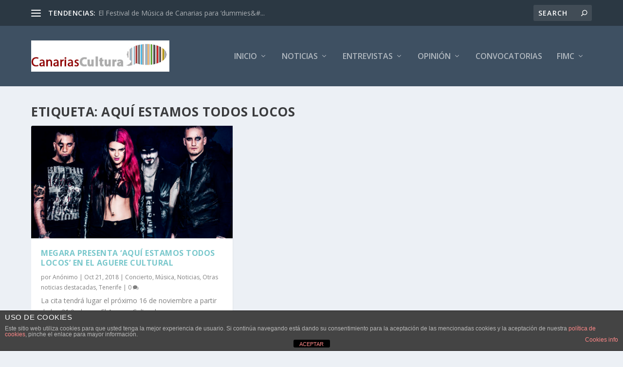

--- FILE ---
content_type: text/html; charset=UTF-8
request_url: https://canariascultura.com/tag/aqui-estamos-todos-locos/
body_size: 18858
content:
<!DOCTYPE html>
<!--[if IE 6]>
<html id="ie6" lang="es">
<![endif]-->
<!--[if IE 7]>
<html id="ie7" lang="es">
<![endif]-->
<!--[if IE 8]>
<html id="ie8" lang="es">
<![endif]-->
<!--[if !(IE 6) | !(IE 7) | !(IE 8)  ]><!-->
<html lang="es">
<!--<![endif]-->
<head>
	<meta charset="UTF-8" />
			
	<meta http-equiv="X-UA-Compatible" content="IE=edge">
	<link rel="pingback" href="https://canariascultura.com/xmlrpc.php" />

		<!--[if lt IE 9]>
	<script src="https://canariascultura.com/wp-content/themes/Extra/scripts/ext/html5.js" type="text/javascript"></script>
	<![endif]-->

	<script type="text/javascript">
		document.documentElement.className = 'js';
	</script>

	<meta name='robots' content='index, follow, max-image-preview:large, max-snippet:-1, max-video-preview:-1' />

	<!-- This site is optimized with the Yoast SEO plugin v26.6 - https://yoast.com/wordpress/plugins/seo/ -->
	<title>Aquí estamos todos locos Archives - Canarias Cultura</title>
	<link rel="canonical" href="https://canariascultura.com/tag/aqui-estamos-todos-locos/" />
	<meta property="og:locale" content="es_ES" />
	<meta property="og:type" content="article" />
	<meta property="og:title" content="Aquí estamos todos locos Archives - Canarias Cultura" />
	<meta property="og:url" content="https://canariascultura.com/tag/aqui-estamos-todos-locos/" />
	<meta property="og:site_name" content="Canarias Cultura" />
	<script type="application/ld+json" class="yoast-schema-graph">{"@context":"https://schema.org","@graph":[{"@type":"CollectionPage","@id":"https://canariascultura.com/tag/aqui-estamos-todos-locos/","url":"https://canariascultura.com/tag/aqui-estamos-todos-locos/","name":"Aquí estamos todos locos Archives - Canarias Cultura","isPartOf":{"@id":"https://canariascultura.com/#website"},"primaryImageOfPage":{"@id":"https://canariascultura.com/tag/aqui-estamos-todos-locos/#primaryimage"},"image":{"@id":"https://canariascultura.com/tag/aqui-estamos-todos-locos/#primaryimage"},"thumbnailUrl":"https://canariascultura.com/wp-content/uploads/2018/10/megara.jpg","breadcrumb":{"@id":"https://canariascultura.com/tag/aqui-estamos-todos-locos/#breadcrumb"},"inLanguage":"es"},{"@type":"ImageObject","inLanguage":"es","@id":"https://canariascultura.com/tag/aqui-estamos-todos-locos/#primaryimage","url":"https://canariascultura.com/wp-content/uploads/2018/10/megara.jpg","contentUrl":"https://canariascultura.com/wp-content/uploads/2018/10/megara.jpg","width":850,"height":474,"caption":"Megara"},{"@type":"BreadcrumbList","@id":"https://canariascultura.com/tag/aqui-estamos-todos-locos/#breadcrumb","itemListElement":[{"@type":"ListItem","position":1,"name":"Portada","item":"https://canariascultura.com/"},{"@type":"ListItem","position":2,"name":"Aquí estamos todos locos"}]},{"@type":"WebSite","@id":"https://canariascultura.com/#website","url":"https://canariascultura.com/","name":"Canarias Cultura","description":"El canal de Cultura y Ocio de Canarias","potentialAction":[{"@type":"SearchAction","target":{"@type":"EntryPoint","urlTemplate":"https://canariascultura.com/?s={search_term_string}"},"query-input":{"@type":"PropertyValueSpecification","valueRequired":true,"valueName":"search_term_string"}}],"inLanguage":"es"}]}</script>
	<!-- / Yoast SEO plugin. -->


<link rel='dns-prefetch' href='//fonts.googleapis.com' />
<link rel="alternate" type="application/rss+xml" title="Canarias Cultura &raquo; Feed" href="https://canariascultura.com/feed/" />
<link rel="alternate" type="application/rss+xml" title="Canarias Cultura &raquo; Feed de los comentarios" href="https://canariascultura.com/comments/feed/" />
<link rel="alternate" type="application/rss+xml" title="Canarias Cultura &raquo; Etiqueta Aquí estamos todos locos del feed" href="https://canariascultura.com/tag/aqui-estamos-todos-locos/feed/" />
<meta content="Extra v.4.27.0" name="generator"/><style id='wp-img-auto-sizes-contain-inline-css' type='text/css'>
img:is([sizes=auto i],[sizes^="auto," i]){contain-intrinsic-size:3000px 1500px}
/*# sourceURL=wp-img-auto-sizes-contain-inline-css */
</style>
<style id='wp-emoji-styles-inline-css' type='text/css'>

	img.wp-smiley, img.emoji {
		display: inline !important;
		border: none !important;
		box-shadow: none !important;
		height: 1em !important;
		width: 1em !important;
		margin: 0 0.07em !important;
		vertical-align: -0.1em !important;
		background: none !important;
		padding: 0 !important;
	}
/*# sourceURL=wp-emoji-styles-inline-css */
</style>
<style id='wp-block-library-inline-css' type='text/css'>
:root{--wp-block-synced-color:#7a00df;--wp-block-synced-color--rgb:122,0,223;--wp-bound-block-color:var(--wp-block-synced-color);--wp-editor-canvas-background:#ddd;--wp-admin-theme-color:#007cba;--wp-admin-theme-color--rgb:0,124,186;--wp-admin-theme-color-darker-10:#006ba1;--wp-admin-theme-color-darker-10--rgb:0,107,160.5;--wp-admin-theme-color-darker-20:#005a87;--wp-admin-theme-color-darker-20--rgb:0,90,135;--wp-admin-border-width-focus:2px}@media (min-resolution:192dpi){:root{--wp-admin-border-width-focus:1.5px}}.wp-element-button{cursor:pointer}:root .has-very-light-gray-background-color{background-color:#eee}:root .has-very-dark-gray-background-color{background-color:#313131}:root .has-very-light-gray-color{color:#eee}:root .has-very-dark-gray-color{color:#313131}:root .has-vivid-green-cyan-to-vivid-cyan-blue-gradient-background{background:linear-gradient(135deg,#00d084,#0693e3)}:root .has-purple-crush-gradient-background{background:linear-gradient(135deg,#34e2e4,#4721fb 50%,#ab1dfe)}:root .has-hazy-dawn-gradient-background{background:linear-gradient(135deg,#faaca8,#dad0ec)}:root .has-subdued-olive-gradient-background{background:linear-gradient(135deg,#fafae1,#67a671)}:root .has-atomic-cream-gradient-background{background:linear-gradient(135deg,#fdd79a,#004a59)}:root .has-nightshade-gradient-background{background:linear-gradient(135deg,#330968,#31cdcf)}:root .has-midnight-gradient-background{background:linear-gradient(135deg,#020381,#2874fc)}:root{--wp--preset--font-size--normal:16px;--wp--preset--font-size--huge:42px}.has-regular-font-size{font-size:1em}.has-larger-font-size{font-size:2.625em}.has-normal-font-size{font-size:var(--wp--preset--font-size--normal)}.has-huge-font-size{font-size:var(--wp--preset--font-size--huge)}.has-text-align-center{text-align:center}.has-text-align-left{text-align:left}.has-text-align-right{text-align:right}.has-fit-text{white-space:nowrap!important}#end-resizable-editor-section{display:none}.aligncenter{clear:both}.items-justified-left{justify-content:flex-start}.items-justified-center{justify-content:center}.items-justified-right{justify-content:flex-end}.items-justified-space-between{justify-content:space-between}.screen-reader-text{border:0;clip-path:inset(50%);height:1px;margin:-1px;overflow:hidden;padding:0;position:absolute;width:1px;word-wrap:normal!important}.screen-reader-text:focus{background-color:#ddd;clip-path:none;color:#444;display:block;font-size:1em;height:auto;left:5px;line-height:normal;padding:15px 23px 14px;text-decoration:none;top:5px;width:auto;z-index:100000}html :where(.has-border-color){border-style:solid}html :where([style*=border-top-color]){border-top-style:solid}html :where([style*=border-right-color]){border-right-style:solid}html :where([style*=border-bottom-color]){border-bottom-style:solid}html :where([style*=border-left-color]){border-left-style:solid}html :where([style*=border-width]){border-style:solid}html :where([style*=border-top-width]){border-top-style:solid}html :where([style*=border-right-width]){border-right-style:solid}html :where([style*=border-bottom-width]){border-bottom-style:solid}html :where([style*=border-left-width]){border-left-style:solid}html :where(img[class*=wp-image-]){height:auto;max-width:100%}:where(figure){margin:0 0 1em}html :where(.is-position-sticky){--wp-admin--admin-bar--position-offset:var(--wp-admin--admin-bar--height,0px)}@media screen and (max-width:600px){html :where(.is-position-sticky){--wp-admin--admin-bar--position-offset:0px}}

/*# sourceURL=wp-block-library-inline-css */
</style><style id='global-styles-inline-css' type='text/css'>
:root{--wp--preset--aspect-ratio--square: 1;--wp--preset--aspect-ratio--4-3: 4/3;--wp--preset--aspect-ratio--3-4: 3/4;--wp--preset--aspect-ratio--3-2: 3/2;--wp--preset--aspect-ratio--2-3: 2/3;--wp--preset--aspect-ratio--16-9: 16/9;--wp--preset--aspect-ratio--9-16: 9/16;--wp--preset--color--black: #000000;--wp--preset--color--cyan-bluish-gray: #abb8c3;--wp--preset--color--white: #ffffff;--wp--preset--color--pale-pink: #f78da7;--wp--preset--color--vivid-red: #cf2e2e;--wp--preset--color--luminous-vivid-orange: #ff6900;--wp--preset--color--luminous-vivid-amber: #fcb900;--wp--preset--color--light-green-cyan: #7bdcb5;--wp--preset--color--vivid-green-cyan: #00d084;--wp--preset--color--pale-cyan-blue: #8ed1fc;--wp--preset--color--vivid-cyan-blue: #0693e3;--wp--preset--color--vivid-purple: #9b51e0;--wp--preset--gradient--vivid-cyan-blue-to-vivid-purple: linear-gradient(135deg,rgb(6,147,227) 0%,rgb(155,81,224) 100%);--wp--preset--gradient--light-green-cyan-to-vivid-green-cyan: linear-gradient(135deg,rgb(122,220,180) 0%,rgb(0,208,130) 100%);--wp--preset--gradient--luminous-vivid-amber-to-luminous-vivid-orange: linear-gradient(135deg,rgb(252,185,0) 0%,rgb(255,105,0) 100%);--wp--preset--gradient--luminous-vivid-orange-to-vivid-red: linear-gradient(135deg,rgb(255,105,0) 0%,rgb(207,46,46) 100%);--wp--preset--gradient--very-light-gray-to-cyan-bluish-gray: linear-gradient(135deg,rgb(238,238,238) 0%,rgb(169,184,195) 100%);--wp--preset--gradient--cool-to-warm-spectrum: linear-gradient(135deg,rgb(74,234,220) 0%,rgb(151,120,209) 20%,rgb(207,42,186) 40%,rgb(238,44,130) 60%,rgb(251,105,98) 80%,rgb(254,248,76) 100%);--wp--preset--gradient--blush-light-purple: linear-gradient(135deg,rgb(255,206,236) 0%,rgb(152,150,240) 100%);--wp--preset--gradient--blush-bordeaux: linear-gradient(135deg,rgb(254,205,165) 0%,rgb(254,45,45) 50%,rgb(107,0,62) 100%);--wp--preset--gradient--luminous-dusk: linear-gradient(135deg,rgb(255,203,112) 0%,rgb(199,81,192) 50%,rgb(65,88,208) 100%);--wp--preset--gradient--pale-ocean: linear-gradient(135deg,rgb(255,245,203) 0%,rgb(182,227,212) 50%,rgb(51,167,181) 100%);--wp--preset--gradient--electric-grass: linear-gradient(135deg,rgb(202,248,128) 0%,rgb(113,206,126) 100%);--wp--preset--gradient--midnight: linear-gradient(135deg,rgb(2,3,129) 0%,rgb(40,116,252) 100%);--wp--preset--font-size--small: 13px;--wp--preset--font-size--medium: 20px;--wp--preset--font-size--large: 36px;--wp--preset--font-size--x-large: 42px;--wp--preset--spacing--20: 0.44rem;--wp--preset--spacing--30: 0.67rem;--wp--preset--spacing--40: 1rem;--wp--preset--spacing--50: 1.5rem;--wp--preset--spacing--60: 2.25rem;--wp--preset--spacing--70: 3.38rem;--wp--preset--spacing--80: 5.06rem;--wp--preset--shadow--natural: 6px 6px 9px rgba(0, 0, 0, 0.2);--wp--preset--shadow--deep: 12px 12px 50px rgba(0, 0, 0, 0.4);--wp--preset--shadow--sharp: 6px 6px 0px rgba(0, 0, 0, 0.2);--wp--preset--shadow--outlined: 6px 6px 0px -3px rgb(255, 255, 255), 6px 6px rgb(0, 0, 0);--wp--preset--shadow--crisp: 6px 6px 0px rgb(0, 0, 0);}:root { --wp--style--global--content-size: 856px;--wp--style--global--wide-size: 1280px; }:where(body) { margin: 0; }.wp-site-blocks > .alignleft { float: left; margin-right: 2em; }.wp-site-blocks > .alignright { float: right; margin-left: 2em; }.wp-site-blocks > .aligncenter { justify-content: center; margin-left: auto; margin-right: auto; }:where(.is-layout-flex){gap: 0.5em;}:where(.is-layout-grid){gap: 0.5em;}.is-layout-flow > .alignleft{float: left;margin-inline-start: 0;margin-inline-end: 2em;}.is-layout-flow > .alignright{float: right;margin-inline-start: 2em;margin-inline-end: 0;}.is-layout-flow > .aligncenter{margin-left: auto !important;margin-right: auto !important;}.is-layout-constrained > .alignleft{float: left;margin-inline-start: 0;margin-inline-end: 2em;}.is-layout-constrained > .alignright{float: right;margin-inline-start: 2em;margin-inline-end: 0;}.is-layout-constrained > .aligncenter{margin-left: auto !important;margin-right: auto !important;}.is-layout-constrained > :where(:not(.alignleft):not(.alignright):not(.alignfull)){max-width: var(--wp--style--global--content-size);margin-left: auto !important;margin-right: auto !important;}.is-layout-constrained > .alignwide{max-width: var(--wp--style--global--wide-size);}body .is-layout-flex{display: flex;}.is-layout-flex{flex-wrap: wrap;align-items: center;}.is-layout-flex > :is(*, div){margin: 0;}body .is-layout-grid{display: grid;}.is-layout-grid > :is(*, div){margin: 0;}body{padding-top: 0px;padding-right: 0px;padding-bottom: 0px;padding-left: 0px;}:root :where(.wp-element-button, .wp-block-button__link){background-color: #32373c;border-width: 0;color: #fff;font-family: inherit;font-size: inherit;font-style: inherit;font-weight: inherit;letter-spacing: inherit;line-height: inherit;padding-top: calc(0.667em + 2px);padding-right: calc(1.333em + 2px);padding-bottom: calc(0.667em + 2px);padding-left: calc(1.333em + 2px);text-decoration: none;text-transform: inherit;}.has-black-color{color: var(--wp--preset--color--black) !important;}.has-cyan-bluish-gray-color{color: var(--wp--preset--color--cyan-bluish-gray) !important;}.has-white-color{color: var(--wp--preset--color--white) !important;}.has-pale-pink-color{color: var(--wp--preset--color--pale-pink) !important;}.has-vivid-red-color{color: var(--wp--preset--color--vivid-red) !important;}.has-luminous-vivid-orange-color{color: var(--wp--preset--color--luminous-vivid-orange) !important;}.has-luminous-vivid-amber-color{color: var(--wp--preset--color--luminous-vivid-amber) !important;}.has-light-green-cyan-color{color: var(--wp--preset--color--light-green-cyan) !important;}.has-vivid-green-cyan-color{color: var(--wp--preset--color--vivid-green-cyan) !important;}.has-pale-cyan-blue-color{color: var(--wp--preset--color--pale-cyan-blue) !important;}.has-vivid-cyan-blue-color{color: var(--wp--preset--color--vivid-cyan-blue) !important;}.has-vivid-purple-color{color: var(--wp--preset--color--vivid-purple) !important;}.has-black-background-color{background-color: var(--wp--preset--color--black) !important;}.has-cyan-bluish-gray-background-color{background-color: var(--wp--preset--color--cyan-bluish-gray) !important;}.has-white-background-color{background-color: var(--wp--preset--color--white) !important;}.has-pale-pink-background-color{background-color: var(--wp--preset--color--pale-pink) !important;}.has-vivid-red-background-color{background-color: var(--wp--preset--color--vivid-red) !important;}.has-luminous-vivid-orange-background-color{background-color: var(--wp--preset--color--luminous-vivid-orange) !important;}.has-luminous-vivid-amber-background-color{background-color: var(--wp--preset--color--luminous-vivid-amber) !important;}.has-light-green-cyan-background-color{background-color: var(--wp--preset--color--light-green-cyan) !important;}.has-vivid-green-cyan-background-color{background-color: var(--wp--preset--color--vivid-green-cyan) !important;}.has-pale-cyan-blue-background-color{background-color: var(--wp--preset--color--pale-cyan-blue) !important;}.has-vivid-cyan-blue-background-color{background-color: var(--wp--preset--color--vivid-cyan-blue) !important;}.has-vivid-purple-background-color{background-color: var(--wp--preset--color--vivid-purple) !important;}.has-black-border-color{border-color: var(--wp--preset--color--black) !important;}.has-cyan-bluish-gray-border-color{border-color: var(--wp--preset--color--cyan-bluish-gray) !important;}.has-white-border-color{border-color: var(--wp--preset--color--white) !important;}.has-pale-pink-border-color{border-color: var(--wp--preset--color--pale-pink) !important;}.has-vivid-red-border-color{border-color: var(--wp--preset--color--vivid-red) !important;}.has-luminous-vivid-orange-border-color{border-color: var(--wp--preset--color--luminous-vivid-orange) !important;}.has-luminous-vivid-amber-border-color{border-color: var(--wp--preset--color--luminous-vivid-amber) !important;}.has-light-green-cyan-border-color{border-color: var(--wp--preset--color--light-green-cyan) !important;}.has-vivid-green-cyan-border-color{border-color: var(--wp--preset--color--vivid-green-cyan) !important;}.has-pale-cyan-blue-border-color{border-color: var(--wp--preset--color--pale-cyan-blue) !important;}.has-vivid-cyan-blue-border-color{border-color: var(--wp--preset--color--vivid-cyan-blue) !important;}.has-vivid-purple-border-color{border-color: var(--wp--preset--color--vivid-purple) !important;}.has-vivid-cyan-blue-to-vivid-purple-gradient-background{background: var(--wp--preset--gradient--vivid-cyan-blue-to-vivid-purple) !important;}.has-light-green-cyan-to-vivid-green-cyan-gradient-background{background: var(--wp--preset--gradient--light-green-cyan-to-vivid-green-cyan) !important;}.has-luminous-vivid-amber-to-luminous-vivid-orange-gradient-background{background: var(--wp--preset--gradient--luminous-vivid-amber-to-luminous-vivid-orange) !important;}.has-luminous-vivid-orange-to-vivid-red-gradient-background{background: var(--wp--preset--gradient--luminous-vivid-orange-to-vivid-red) !important;}.has-very-light-gray-to-cyan-bluish-gray-gradient-background{background: var(--wp--preset--gradient--very-light-gray-to-cyan-bluish-gray) !important;}.has-cool-to-warm-spectrum-gradient-background{background: var(--wp--preset--gradient--cool-to-warm-spectrum) !important;}.has-blush-light-purple-gradient-background{background: var(--wp--preset--gradient--blush-light-purple) !important;}.has-blush-bordeaux-gradient-background{background: var(--wp--preset--gradient--blush-bordeaux) !important;}.has-luminous-dusk-gradient-background{background: var(--wp--preset--gradient--luminous-dusk) !important;}.has-pale-ocean-gradient-background{background: var(--wp--preset--gradient--pale-ocean) !important;}.has-electric-grass-gradient-background{background: var(--wp--preset--gradient--electric-grass) !important;}.has-midnight-gradient-background{background: var(--wp--preset--gradient--midnight) !important;}.has-small-font-size{font-size: var(--wp--preset--font-size--small) !important;}.has-medium-font-size{font-size: var(--wp--preset--font-size--medium) !important;}.has-large-font-size{font-size: var(--wp--preset--font-size--large) !important;}.has-x-large-font-size{font-size: var(--wp--preset--font-size--x-large) !important;}
/*# sourceURL=global-styles-inline-css */
</style>

<link rel='stylesheet' id='front-estilos-css' href='https://canariascultura.com/wp-content/plugins/asesor-cookies-para-la-ley-en-espana/html/front/estilos.css?ver=6.9' type='text/css' media='all' />
<link rel='stylesheet' id='contact-form-7-css' href='https://canariascultura.com/wp-content/plugins/contact-form-7/includes/css/styles.css?ver=6.1.4' type='text/css' media='all' />
<link rel='stylesheet' id='extra-fonts-css' href='https://fonts.googleapis.com/css?family=Open+Sans:300italic,400italic,600italic,700italic,800italic,400,300,600,700,800&#038;subset=latin,latin-ext' type='text/css' media='all' />
<link rel='stylesheet' id='wp-pagenavi-css' href='https://canariascultura.com/wp-content/plugins/wp-pagenavi/pagenavi-css.css?ver=2.70' type='text/css' media='all' />
<link rel='stylesheet' id='extra-style-css' href='https://canariascultura.com/wp-content/themes/Extra/style-static.min.css?ver=4.27.0' type='text/css' media='all' />
<script type="text/javascript" src="https://canariascultura.com/wp-includes/js/jquery/jquery.min.js?ver=3.7.1" id="jquery-core-js"></script>
<script type="text/javascript" src="https://canariascultura.com/wp-includes/js/jquery/jquery-migrate.min.js?ver=3.4.1" id="jquery-migrate-js"></script>
<script type="text/javascript" id="front-principal-js-extra">
/* <![CDATA[ */
var cdp_cookies_info = {"url_plugin":"https://canariascultura.com/wp-content/plugins/asesor-cookies-para-la-ley-en-espana/plugin.php","url_admin_ajax":"https://canariascultura.com/wp-admin/admin-ajax.php"};
//# sourceURL=front-principal-js-extra
/* ]]> */
</script>
<script type="text/javascript" src="https://canariascultura.com/wp-content/plugins/asesor-cookies-para-la-ley-en-espana/html/front/principal.js?ver=6.9" id="front-principal-js"></script>
<link rel="https://api.w.org/" href="https://canariascultura.com/wp-json/" /><link rel="alternate" title="JSON" type="application/json" href="https://canariascultura.com/wp-json/wp/v2/tags/22463" /><link rel="EditURI" type="application/rsd+xml" title="RSD" href="https://canariascultura.com/xmlrpc.php?rsd" />
<meta name="generator" content="WordPress 6.9" />
<meta name="viewport" content="width=device-width, initial-scale=1.0, maximum-scale=1.0, user-scalable=1" /><link rel="icon" href="https://canariascultura.com/wp-content/uploads/2021/02/cropped-bocadillo_pequeno-32x32.jpg" sizes="32x32" />
<link rel="icon" href="https://canariascultura.com/wp-content/uploads/2021/02/cropped-bocadillo_pequeno-192x192.jpg" sizes="192x192" />
<link rel="apple-touch-icon" href="https://canariascultura.com/wp-content/uploads/2021/02/cropped-bocadillo_pequeno-180x180.jpg" />
<meta name="msapplication-TileImage" content="https://canariascultura.com/wp-content/uploads/2021/02/cropped-bocadillo_pequeno-270x270.jpg" />
<link rel='stylesheet' id='mediaelement-css' href='https://canariascultura.com/wp-includes/js/mediaelement/mediaelementplayer-legacy.min.css?ver=4.2.17' type='text/css' media='all' />
<link rel='stylesheet' id='wp-mediaelement-css' href='https://canariascultura.com/wp-includes/js/mediaelement/wp-mediaelement.min.css?ver=6.9' type='text/css' media='all' />
</head>
<body data-rsssl=1 class="archive tag tag-aqui-estamos-todos-locos tag-22463 wp-theme-Extra et_extra et_extra_layout et_fixed_nav et_pb_gutters3 et_primary_nav_dropdown_animation_Default et_secondary_nav_dropdown_animation_Default with_sidebar with_sidebar_right et_includes_sidebar et-db">
	<div id="page-container" class="page-container">
				<!-- Header -->
		<header class="header left-right">
						<!-- #top-header -->
			<div id="top-header" style="">
				<div class="container">

					<!-- Secondary Nav -->
											<div id="et-secondary-nav" class="et-trending">
						
							<!-- ET Trending -->
							<div id="et-trending">

								<!-- ET Trending Button -->
								<a id="et-trending-button" href="#" title="">
									<span></span>
									<span></span>
									<span></span>
								</a>

								<!-- ET Trending Label -->
								<h4 id="et-trending-label">
									TENDENCIAS:								</h4>

								<!-- ET Trending Post Loop -->
								<div id='et-trending-container'>
																											<div id="et-trending-post-81870" class="et-trending-post et-trending-latest">
											<a href="https://canariascultura.com/2016/08/15/festival-de-musica-de-canarias-para-dummies/">El Festival de Música de Canarias para &#8216;dummies&#...</a>
										</div>
																			<div id="et-trending-post-19960" class="et-trending-post">
											<a href="https://canariascultura.com/2013/08/07/julio-verne-y-canarias/">Julio Verne y Canarias</a>
										</div>
																			<div id="et-trending-post-12087" class="et-trending-post">
											<a href="https://canariascultura.com/2013/05/23/los-musicos-y-sus-condiciones-de-trabajo/">Los músicos piden ayuda a la ciudadanía</a>
										</div>
																									</div>
							</div>
							<ul id="et-secondary-menu" class="nav"><li id="menu-item-870" class="menu-item menu-item-type-post_type menu-item-object-page menu-item-has-children menu-item-870"><a href="https://canariascultura.com/mapa-del-sitio/">Mapa del Sitio</a>
<ul class="sub-menu">
	<li id="menu-item-1120" class="menu-item menu-item-type-custom menu-item-object-custom menu-item-has-children menu-item-1120"><a>Contenidos por ámbito geográfico</a>
	<ul class="sub-menu">
		<li id="menu-item-1617" class="menu-item menu-item-type-taxonomy menu-item-object-category menu-item-1617"><a href="https://canariascultura.com/category/geografico/el-hierro/">El Hierro</a></li>
		<li id="menu-item-1620" class="menu-item menu-item-type-taxonomy menu-item-object-category menu-item-1620"><a href="https://canariascultura.com/category/geografico/la-palma/">La Palma</a></li>
		<li id="menu-item-1126" class="menu-item menu-item-type-taxonomy menu-item-object-category menu-item-1126"><a href="https://canariascultura.com/category/geografico/la-gomera/">La Gomera</a></li>
		<li id="menu-item-1622" class="menu-item menu-item-type-taxonomy menu-item-object-category menu-item-1622"><a href="https://canariascultura.com/category/geografico/tenerife/">Tenerife</a></li>
		<li id="menu-item-1619" class="menu-item menu-item-type-taxonomy menu-item-object-category menu-item-1619"><a href="https://canariascultura.com/category/geografico/gran-canaria/">Gran Canaria</a></li>
		<li id="menu-item-1618" class="menu-item menu-item-type-taxonomy menu-item-object-category menu-item-1618"><a href="https://canariascultura.com/category/geografico/fuerteventura/">Fuerteventura</a></li>
		<li id="menu-item-1621" class="menu-item menu-item-type-taxonomy menu-item-object-category menu-item-1621"><a href="https://canariascultura.com/category/geografico/lanzarote/">Lanzarote</a></li>
		<li id="menu-item-1127" class="menu-item menu-item-type-taxonomy menu-item-object-category menu-item-1127"><a href="https://canariascultura.com/category/geografico/la-graciosa/">La Graciosa</a></li>
		<li id="menu-item-1121" class="menu-item menu-item-type-taxonomy menu-item-object-category menu-item-1121"><a href="https://canariascultura.com/category/geografico/canarias/">Canarias</a></li>
		<li id="menu-item-1130" class="menu-item menu-item-type-taxonomy menu-item-object-category menu-item-1130"><a href="https://canariascultura.com/category/geografico/nacional/">Nacional</a></li>
		<li id="menu-item-1125" class="menu-item menu-item-type-taxonomy menu-item-object-category menu-item-1125"><a href="https://canariascultura.com/category/geografico/internacional/">Internacional</a></li>
	</ul>
</li>
	<li id="menu-item-869" class="menu-item menu-item-type-post_type menu-item-object-page menu-item-869"><a href="https://canariascultura.com/contenidos-por-categorias/">Contenidos por categorías</a></li>
	<li id="menu-item-867" class="menu-item menu-item-type-post_type menu-item-object-page menu-item-867"><a href="https://canariascultura.com/contenidos-por-fotos/">Contenidos por fotos</a></li>
	<li id="menu-item-1472" class="menu-item menu-item-type-custom menu-item-object-custom menu-item-home menu-item-1472"><a href="https://canariascultura.com">Inicio</a></li>
	<li id="menu-item-1155" class="menu-item menu-item-type-post_type menu-item-object-page menu-item-1155"><a href="https://canariascultura.com/inicio-alternativo/">Inicio Alternativo</a></li>
</ul>
</li>
<li id="menu-item-814" class="menu-item menu-item-type-custom menu-item-object-custom menu-item-has-children menu-item-814"><a>Participa</a>
<ul class="sub-menu">
	<li id="menu-item-86089" class="menu-item menu-item-type-post_type menu-item-object-page menu-item-86089"><a href="https://canariascultura.com/anadir-noticia/">Publicar</a></li>
	<li id="menu-item-950" class="menu-item menu-item-type-post_type menu-item-object-page menu-item-950"><a href="https://canariascultura.com/correcciones/">Correcciones</a></li>
	<li id="menu-item-7730" class="menu-item menu-item-type-post_type menu-item-object-page menu-item-7730"><a href="https://canariascultura.com/emprendedores-sociales/">Emprendedores Sociales</a></li>
	<li id="menu-item-951" class="menu-item menu-item-type-post_type menu-item-object-page menu-item-951"><a href="https://canariascultura.com/periodista-ciudadano/">Periodista ciudadano</a></li>
</ul>
</li>
<li id="menu-item-5681" class="menu-item menu-item-type-custom menu-item-object-custom menu-item-has-children menu-item-5681"><a>Otros temas</a>
<ul class="sub-menu">
	<li id="menu-item-1786" class="menu-item menu-item-type-taxonomy menu-item-object-category menu-item-1786"><a href="https://canariascultura.com/category/bolsa-de-trabajo/">Bolsa de Trabajo</a></li>
	<li id="menu-item-5963" class="menu-item menu-item-type-taxonomy menu-item-object-category menu-item-5963"><a href="https://canariascultura.com/category/compra-venta/">Compra Venta</a></li>
	<li id="menu-item-4681" class="menu-item menu-item-type-taxonomy menu-item-object-category menu-item-4681"><a href="https://canariascultura.com/category/convocatorias/">Convocatorias</a></li>
	<li id="menu-item-11894" class="menu-item menu-item-type-custom menu-item-object-custom menu-item-has-children menu-item-11894"><a>Enlaces de interés</a>
	<ul class="sub-menu">
		<li id="menu-item-11900" class="menu-item menu-item-type-post_type menu-item-object-page menu-item-11900"><a href="https://canariascultura.com/mapa-con-los-800-festivales-espanoles-de-musica-y-artes-escenicas/">Mapa Festivales en España</a></li>
	</ul>
</li>
	<li id="menu-item-5682" class="menu-item menu-item-type-taxonomy menu-item-object-post_tag menu-item-5682"><a href="https://canariascultura.com/tag/internacionalizacion/">Internacionalización</a></li>
	<li id="menu-item-10968" class="menu-item menu-item-type-taxonomy menu-item-object-category menu-item-10968"><a href="https://canariascultura.com/category/redes-sociales/">Redes Sociales</a></li>
	<li id="menu-item-10398" class="menu-item menu-item-type-taxonomy menu-item-object-category menu-item-10398"><a href="https://canariascultura.com/category/se-alquila/">Se alquila</a></li>
</ul>
</li>
<li id="menu-item-2130" class="menu-item menu-item-type-custom menu-item-object-custom menu-item-has-children menu-item-2130"><a>Ediciones especiales</a>
<ul class="sub-menu">
	<li id="menu-item-14617" class="menu-item menu-item-type-custom menu-item-object-custom menu-item-has-children menu-item-14617"><a>Formación</a>
	<ul class="sub-menu">
		<li id="menu-item-19238" class="menu-item menu-item-type-taxonomy menu-item-object-category menu-item-19238"><a href="https://canariascultura.com/category/cultura-popular/">Cultura Popular</a></li>
		<li id="menu-item-14616" class="menu-item menu-item-type-taxonomy menu-item-object-category menu-item-14616"><a href="https://canariascultura.com/category/opinion/eusebio-galvan/historia-de-las-artes-escenicas/">Historia de las Artes Escénicas</a></li>
		<li id="menu-item-14622" class="menu-item menu-item-type-taxonomy menu-item-object-category menu-item-14622"><a href="https://canariascultura.com/category/opinion/larisa-lavrova/vive-de-tu-musica/">Vive de tu música</a></li>
	</ul>
</li>
	<li id="menu-item-5683" class="menu-item menu-item-type-custom menu-item-object-custom menu-item-has-children menu-item-5683"><a>Libros</a>
	<ul class="sub-menu">
		<li id="menu-item-20074" class="menu-item menu-item-type-taxonomy menu-item-object-category menu-item-20074"><a href="https://canariascultura.com/category/especiales/agencia-thompson-y-cia/">Agencia Thompson y Cia</a></li>
		<li id="menu-item-30168" class="menu-item menu-item-type-taxonomy menu-item-object-category menu-item-30168"><a href="https://canariascultura.com/category/especiales/biblioteca-canaria-de-lecturas/">Biblioteca Canaria de Lecturas</a></li>
		<li id="menu-item-8605" class="menu-item menu-item-type-taxonomy menu-item-object-category menu-item-8605"><a href="https://canariascultura.com/category/especiales/el-cenicero/">El cenicero</a></li>
		<li id="menu-item-13369" class="menu-item menu-item-type-taxonomy menu-item-object-category menu-item-13369"><a href="https://canariascultura.com/category/especiales/la-discografia-canaria-del-siglo-xx/">La Discografía Canaria del Siglo XX</a></li>
		<li id="menu-item-20330" class="menu-item menu-item-type-taxonomy menu-item-object-category menu-item-20330"><a href="https://canariascultura.com/category/especiales/la-senorita-de-compania/">La señorita de compañía</a></li>
		<li id="menu-item-2134" class="menu-item menu-item-type-taxonomy menu-item-object-category menu-item-2134"><a href="https://canariascultura.com/category/especiales/rock-around-canarias/">Rock Around Canarias</a></li>
	</ul>
</li>
	<li id="menu-item-5684" class="menu-item menu-item-type-custom menu-item-object-custom menu-item-has-children menu-item-5684"><a>Partituras</a>
	<ul class="sub-menu">
		<li id="menu-item-2132" class="menu-item menu-item-type-taxonomy menu-item-object-post_tag menu-item-2132"><a href="https://canariascultura.com/tag/rosario-sonoro/">Rosario Sonoro</a></li>
	</ul>
</li>
	<li id="menu-item-5685" class="menu-item menu-item-type-custom menu-item-object-custom menu-item-has-children menu-item-5685"><a>Podcast</a>
	<ul class="sub-menu">
		<li id="menu-item-10569" class="menu-item menu-item-type-taxonomy menu-item-object-category menu-item-10569"><a href="https://canariascultura.com/category/podcast/9o-auditorio/">9º Auditorio</a></li>
		<li id="menu-item-9607" class="menu-item menu-item-type-taxonomy menu-item-object-category menu-item-9607"><a href="https://canariascultura.com/category/podcast/canarias-ruido/">Canarias Ruido</a></li>
		<li id="menu-item-2133" class="menu-item menu-item-type-taxonomy menu-item-object-category menu-item-2133"><a href="https://canariascultura.com/category/podcast/en-bandeja-de-plata/">En Bandeja de Plata</a></li>
		<li id="menu-item-10180" class="menu-item menu-item-type-taxonomy menu-item-object-category menu-item-10180"><a href="https://canariascultura.com/category/podcast/rec/">REC</a></li>
	</ul>
</li>
	<li id="menu-item-37051" class="menu-item menu-item-type-taxonomy menu-item-object-category menu-item-has-children menu-item-37051"><a href="https://canariascultura.com/category/especiales/recetas/">Recetas</a>
	<ul class="sub-menu">
		<li id="menu-item-37053" class="menu-item menu-item-type-taxonomy menu-item-object-category menu-item-37053"><a href="https://canariascultura.com/category/especiales/recetas/elrincondeafi/">El Rincón de Afi</a></li>
	</ul>
</li>
	<li id="menu-item-18619" class="menu-item menu-item-type-custom menu-item-object-custom menu-item-has-children menu-item-18619"><a>Videoblog</a>
	<ul class="sub-menu">
		<li id="menu-item-18623" class="menu-item menu-item-type-taxonomy menu-item-object-category menu-item-18623"><a href="https://canariascultura.com/category/especiales/canarias-suena/">Canarias Suena</a></li>
	</ul>
</li>
	<li id="menu-item-15480" class="menu-item menu-item-type-taxonomy menu-item-object-category menu-item-15480"><a href="https://canariascultura.com/category/video/">Vídeos</a></li>
</ul>
</li>
<li id="menu-item-28470" class="menu-item menu-item-type-custom menu-item-object-custom menu-item-28470"><a target="_blank" href="https://www.facebook.com/groups/canariascultura/">Foro</a></li>
</ul>
												</div>
					
					<!-- #et-info -->
					<div id="et-info">

						
						<!-- .et-top-search -->
												<div class="et-top-search" style="">
							<form role="search" class="et-search-form" method="get" action="https://canariascultura.com/">
			<input type="search" class="et-search-field" placeholder="Search" value="" name="s" title="Search for:" />
			<button class="et-search-submit"></button>
		</form>						</div>
						
						<!-- cart -->
											</div>
				</div><!-- /.container -->
			</div><!-- /#top-header -->

			
			<!-- Main Header -->
			<div id="main-header-wrapper">
				<div id="main-header" data-fixed-height="80">
					<div class="container">
					<!-- ET Ad -->
						
						
						<!-- Logo -->
						<a class="logo" href="https://canariascultura.com/" data-fixed-height="51">
							<img src="https://canariascultura.com/wp-content/uploads/2013/02/canarias_cultura_logo.jpg" width="356" height="80" alt="Canarias Cultura" id="logo" />
						</a>

						
						<!-- ET Navigation -->
						<div id="et-navigation">
							<ul id="et-menu" class="nav"><li id="menu-item-1930" class="menu-item menu-item-type-custom menu-item-object-custom menu-item-home menu-item-has-children menu-item-1930"><a href="https://canariascultura.com/">Inicio</a>
<ul class="sub-menu">
	<li id="menu-item-1973" class="menu-item menu-item-type-post_type menu-item-object-page menu-item-1973"><a href="https://canariascultura.com/inicio-alternativo/">Inicio Alternativo</a></li>
</ul>
</li>
<li id="menu-item-21" class="menu-item menu-item-type-taxonomy menu-item-object-category menu-item-has-children menu-item-21"><a href="https://canariascultura.com/category/noticias/">Noticias</a>
<ul class="sub-menu">
	<li id="menu-item-35" class="menu-item menu-item-type-taxonomy menu-item-object-category menu-item-has-children menu-item-35"><a href="https://canariascultura.com/category/musica/">Música</a>
	<ul class="sub-menu">
		<li id="menu-item-3047" class="menu-item menu-item-type-taxonomy menu-item-object-post_tag menu-item-3047"><a href="https://canariascultura.com/tag/cantautor/">Cantautor</a></li>
		<li id="menu-item-3048" class="menu-item menu-item-type-taxonomy menu-item-object-post_tag menu-item-3048"><a href="https://canariascultura.com/tag/clasica/">Clásica</a></li>
		<li id="menu-item-3049" class="menu-item menu-item-type-taxonomy menu-item-object-post_tag menu-item-3049"><a href="https://canariascultura.com/tag/electronica/">Electrónica</a></li>
		<li id="menu-item-3061" class="menu-item menu-item-type-taxonomy menu-item-object-post_tag menu-item-3061"><a href="https://canariascultura.com/tag/en-bandeja-de-plata/">En Bandeja de Plata</a></li>
		<li id="menu-item-3046" class="menu-item menu-item-type-taxonomy menu-item-object-post_tag menu-item-3046"><a href="https://canariascultura.com/tag/festival-de-musica-de-canarias/">Festival de Música de Canarias</a></li>
		<li id="menu-item-4915" class="menu-item menu-item-type-taxonomy menu-item-object-post_tag menu-item-4915"><a href="https://canariascultura.com/tag/folclore/">Folclore</a></li>
		<li id="menu-item-3050" class="menu-item menu-item-type-taxonomy menu-item-object-post_tag menu-item-3050"><a href="https://canariascultura.com/tag/jazz/">Jazz</a></li>
		<li id="menu-item-3051" class="menu-item menu-item-type-taxonomy menu-item-object-post_tag menu-item-3051"><a href="https://canariascultura.com/tag/pop/">Pop</a></li>
		<li id="menu-item-3052" class="menu-item menu-item-type-taxonomy menu-item-object-post_tag menu-item-3052"><a href="https://canariascultura.com/tag/rock/">Rock</a></li>
		<li id="menu-item-3062" class="menu-item menu-item-type-taxonomy menu-item-object-post_tag menu-item-3062"><a href="https://canariascultura.com/tag/rock-around-canarias/">Rock Around Canarias</a></li>
		<li id="menu-item-3068" class="menu-item menu-item-type-taxonomy menu-item-object-post_tag menu-item-3068"><a href="https://canariascultura.com/tag/timple/">Timple</a></li>
	</ul>
</li>
	<li id="menu-item-28" class="menu-item menu-item-type-taxonomy menu-item-object-category menu-item-has-children menu-item-28"><a href="https://canariascultura.com/category/artes-escenicas/">Artes Escénicas</a>
	<ul class="sub-menu">
		<li id="menu-item-3053" class="menu-item menu-item-type-taxonomy menu-item-object-post_tag menu-item-3053"><a href="https://canariascultura.com/tag/circo/">Circo</a></li>
		<li id="menu-item-3054" class="menu-item menu-item-type-taxonomy menu-item-object-post_tag menu-item-3054"><a href="https://canariascultura.com/tag/danza/">Danza</a></li>
		<li id="menu-item-3055" class="menu-item menu-item-type-taxonomy menu-item-object-post_tag menu-item-3055"><a href="https://canariascultura.com/tag/magia/">Magia</a></li>
		<li id="menu-item-3056" class="menu-item menu-item-type-taxonomy menu-item-object-post_tag menu-item-3056"><a href="https://canariascultura.com/tag/opera/">Ópera</a></li>
		<li id="menu-item-3066" class="menu-item menu-item-type-taxonomy menu-item-object-post_tag menu-item-3066"><a href="https://canariascultura.com/tag/perfomance/">Perfomance</a></li>
		<li id="menu-item-3057" class="menu-item menu-item-type-taxonomy menu-item-object-post_tag menu-item-3057"><a href="https://canariascultura.com/tag/teatro/">Teatro</a></li>
		<li id="menu-item-3058" class="menu-item menu-item-type-taxonomy menu-item-object-post_tag menu-item-3058"><a href="https://canariascultura.com/tag/zarzuela/">Zarzuela</a></li>
	</ul>
</li>
	<li id="menu-item-29" class="menu-item menu-item-type-taxonomy menu-item-object-category menu-item-has-children menu-item-29"><a href="https://canariascultura.com/category/artes-visuales/">Artes Visuales</a>
	<ul class="sub-menu">
		<li id="menu-item-3059" class="menu-item menu-item-type-taxonomy menu-item-object-post_tag menu-item-3059"><a href="https://canariascultura.com/tag/cine/">Cine</a></li>
		<li id="menu-item-3071" class="menu-item menu-item-type-taxonomy menu-item-object-post_tag menu-item-3071"><a href="https://canariascultura.com/tag/escultura/">Escultura</a></li>
		<li id="menu-item-3064" class="menu-item menu-item-type-taxonomy menu-item-object-post_tag menu-item-3064"><a href="https://canariascultura.com/tag/fotografia/">Fotografía</a></li>
		<li id="menu-item-3065" class="menu-item menu-item-type-taxonomy menu-item-object-post_tag menu-item-3065"><a href="https://canariascultura.com/tag/pintura/">Pintura</a></li>
	</ul>
</li>
	<li id="menu-item-27" class="menu-item menu-item-type-taxonomy menu-item-object-category menu-item-has-children menu-item-27"><a href="https://canariascultura.com/category/artes-del-diseno/">Artes del Diseño</a>
	<ul class="sub-menu">
		<li id="menu-item-59237" class="menu-item menu-item-type-taxonomy menu-item-object-category menu-item-59237"><a href="https://canariascultura.com/category/artes-del-diseno/arquitecturacomercial/">Arquitectura Comercial</a></li>
	</ul>
</li>
	<li id="menu-item-39" class="menu-item menu-item-type-taxonomy menu-item-object-category menu-item-39"><a href="https://canariascultura.com/category/literatura/">Literatura</a></li>
	<li id="menu-item-34" class="menu-item menu-item-type-taxonomy menu-item-object-category menu-item-34"><a href="https://canariascultura.com/category/gastronomia/">Gastronomía</a></li>
	<li id="menu-item-30" class="menu-item menu-item-type-taxonomy menu-item-object-category menu-item-30"><a href="https://canariascultura.com/category/artesania/">Artesanía</a></li>
	<li id="menu-item-40" class="menu-item menu-item-type-taxonomy menu-item-object-category menu-item-40"><a href="https://canariascultura.com/category/cultura-popular/">Cultura Popular</a></li>
	<li id="menu-item-1133" class="menu-item menu-item-type-taxonomy menu-item-object-category menu-item-1133"><a href="https://canariascultura.com/category/politicas-culturales/">Políticas Culturales</a></li>
	<li id="menu-item-2220" class="menu-item menu-item-type-taxonomy menu-item-object-category menu-item-2220"><a href="https://canariascultura.com/category/asociaciones/">Asociaciones</a></li>
	<li id="menu-item-1134" class="menu-item menu-item-type-taxonomy menu-item-object-category menu-item-1134"><a href="https://canariascultura.com/category/espacios-culturales/">Espacios Culturales</a></li>
	<li id="menu-item-1116" class="menu-item menu-item-type-taxonomy menu-item-object-category menu-item-1116"><a href="https://canariascultura.com/category/tecnologia/">Tecnología</a></li>
	<li id="menu-item-10967" class="menu-item menu-item-type-taxonomy menu-item-object-category menu-item-10967"><a href="https://canariascultura.com/category/redes-sociales/">Redes Sociales</a></li>
	<li id="menu-item-36" class="menu-item menu-item-type-taxonomy menu-item-object-category menu-item-36"><a href="https://canariascultura.com/category/ocio/">Ocio</a></li>
</ul>
</li>
<li id="menu-item-22" class="menu-item menu-item-type-taxonomy menu-item-object-category menu-item-has-children menu-item-22"><a href="https://canariascultura.com/category/entrevistas/">Entrevistas</a>
<ul class="sub-menu">
	<li id="menu-item-45" class="menu-item menu-item-type-taxonomy menu-item-object-category menu-item-45"><a href="https://canariascultura.com/category/entrevistas/protagonistas/">Protagonistas</a></li>
	<li id="menu-item-43" class="menu-item menu-item-type-taxonomy menu-item-object-category menu-item-43"><a href="https://canariascultura.com/category/entrevistas/exito-anonimo/">Éxito anónimo</a></li>
	<li id="menu-item-44" class="menu-item menu-item-type-taxonomy menu-item-object-category menu-item-44"><a href="https://canariascultura.com/category/entrevistas/profesionales/">Profesionales</a></li>
</ul>
</li>
<li id="menu-item-23" class="menu-item menu-item-type-taxonomy menu-item-object-category menu-item-has-children menu-item-23"><a href="https://canariascultura.com/category/opinion/">Opinión</a>
<ul class="sub-menu">
	<li id="menu-item-28642" class="menu-item menu-item-type-taxonomy menu-item-object-category menu-item-28642"><a href="https://canariascultura.com/category/opinion/alejandra-garcia-lopez/">Alejandra García López</a></li>
	<li id="menu-item-13371" class="menu-item menu-item-type-taxonomy menu-item-object-category menu-item-13371"><a href="https://canariascultura.com/category/opinion/alejandro-ramos/">Alejandro Ramos</a></li>
	<li id="menu-item-46" class="menu-item menu-item-type-taxonomy menu-item-object-category menu-item-46"><a href="https://canariascultura.com/category/opinion/alicia-palma/">Alicia Palma</a></li>
	<li id="menu-item-56" class="menu-item menu-item-type-taxonomy menu-item-object-category menu-item-56"><a href="https://canariascultura.com/category/opinion/ma-angelica-fernandez/">Angélica Fernández Verdú</a></li>
	<li id="menu-item-6655" class="menu-item menu-item-type-taxonomy menu-item-object-category menu-item-6655"><a href="https://canariascultura.com/category/opinion/antonio-cabrera-cruz/">Antonio Cabrera Cruz</a></li>
	<li id="menu-item-21499" class="menu-item menu-item-type-taxonomy menu-item-object-category menu-item-21499"><a href="https://canariascultura.com/category/opinion/antonio-martinez-ron/">Antonio Martínez Ron</a></li>
	<li id="menu-item-47" class="menu-item menu-item-type-taxonomy menu-item-object-category menu-item-47"><a href="https://canariascultura.com/category/opinion/benito-cabrera/">Benito Cabrera</a></li>
	<li id="menu-item-48" class="menu-item menu-item-type-taxonomy menu-item-object-category menu-item-48"><a href="https://canariascultura.com/category/opinion/bibiana-monje/">Bibiana Monje</a></li>
	<li id="menu-item-28641" class="menu-item menu-item-type-taxonomy menu-item-object-category menu-item-28641"><a href="https://canariascultura.com/category/opinion/daniel-romero-armas/">Daniel Romero Armas</a></li>
	<li id="menu-item-49" class="menu-item menu-item-type-taxonomy menu-item-object-category menu-item-49"><a href="https://canariascultura.com/category/opinion/eduardo-perez-soler/">Eduardo Pérez Soler</a></li>
	<li id="menu-item-50" class="menu-item menu-item-type-taxonomy menu-item-object-category menu-item-50"><a href="https://canariascultura.com/category/opinion/enrique-mateu/">Enrique Mateu</a></li>
	<li id="menu-item-2670" class="menu-item menu-item-type-taxonomy menu-item-object-category menu-item-2670"><a href="https://canariascultura.com/category/opinion/erick-canino/">Erick Canino</a></li>
	<li id="menu-item-21498" class="menu-item menu-item-type-taxonomy menu-item-object-category menu-item-21498"><a href="https://canariascultura.com/category/opinion/esther-r-medina/">Esther R. Medina</a></li>
	<li id="menu-item-5025" class="menu-item menu-item-type-taxonomy menu-item-object-category menu-item-has-children menu-item-5025"><a href="https://canariascultura.com/category/opinion/eusebio-galvan/">Eusebio E. Galván</a>
	<ul class="sub-menu">
		<li id="menu-item-5027" class="menu-item menu-item-type-taxonomy menu-item-object-category menu-item-5027"><a href="https://canariascultura.com/category/opinion/eusebio-galvan/historia-de-las-artes-escenicas/">Historia de las Artes Escénicas</a></li>
	</ul>
</li>
	<li id="menu-item-51" class="menu-item menu-item-type-taxonomy menu-item-object-category menu-item-51"><a href="https://canariascultura.com/category/opinion/guillermo-bueno/">Guillermo Bueno Marrero</a></li>
	<li id="menu-item-38575" class="menu-item menu-item-type-taxonomy menu-item-object-category menu-item-38575"><a href="https://canariascultura.com/category/opinion/isa-robayna/">Isa Robayna</a></li>
	<li id="menu-item-52" class="menu-item menu-item-type-taxonomy menu-item-object-category menu-item-52"><a href="https://canariascultura.com/category/opinion/javier-bravo/">Javier Bravo</a></li>
	<li id="menu-item-53" class="menu-item menu-item-type-taxonomy menu-item-object-category menu-item-53"><a href="https://canariascultura.com/category/opinion/jeniffer-castaneda/">Jeniffer Castañeda</a></li>
	<li id="menu-item-54" class="menu-item menu-item-type-taxonomy menu-item-object-category menu-item-54"><a href="https://canariascultura.com/category/opinion/jose-brito/">José Brito</a></li>
	<li id="menu-item-16121" class="menu-item menu-item-type-taxonomy menu-item-object-category menu-item-16121"><a href="https://canariascultura.com/category/opinion/juan-manuel-ruiz/">Juan Manuel Ruiz</a></li>
	<li id="menu-item-18126" class="menu-item menu-item-type-taxonomy menu-item-object-category menu-item-18126"><a href="https://canariascultura.com/category/opinion/kako-rodriguez/">Kakó Rodríguez</a></li>
	<li id="menu-item-21335" class="menu-item menu-item-type-taxonomy menu-item-object-category menu-item-21335"><a href="https://canariascultura.com/category/opinion/larisa-lavrova/">Larisa Lavrova</a></li>
	<li id="menu-item-55" class="menu-item menu-item-type-taxonomy menu-item-object-category menu-item-55"><a href="https://canariascultura.com/category/opinion/luis-machin/">Luis Machín</a></li>
	<li id="menu-item-31796" class="menu-item menu-item-type-taxonomy menu-item-object-category menu-item-31796"><a href="https://canariascultura.com/category/opinion/luis-miguel-azofra/">Luis Miguel Azofra</a></li>
	<li id="menu-item-4477" class="menu-item menu-item-type-taxonomy menu-item-object-category menu-item-4477"><a href="https://canariascultura.com/category/opinion/maria-ameneiros/">María Ameneiros</a></li>
	<li id="menu-item-86962" class="menu-item menu-item-type-custom menu-item-object-custom menu-item-86962"><a href="https://canariascultura.com/author/mhervas/">Marina Hervás</a></li>
	<li id="menu-item-13370" class="menu-item menu-item-type-taxonomy menu-item-object-category menu-item-13370"><a href="https://canariascultura.com/category/opinion/michel-jorge-millares/">Michel Jorge Millares</a></li>
	<li id="menu-item-8269" class="menu-item menu-item-type-taxonomy menu-item-object-category menu-item-8269"><a href="https://canariascultura.com/category/opinion/nicolas-guerra-aguiar/">Nicolás Guerra Aguiar</a></li>
	<li id="menu-item-28643" class="menu-item menu-item-type-taxonomy menu-item-object-category menu-item-28643"><a href="https://canariascultura.com/category/opinion/oliver-behrmann/">Oliver Behrmann</a></li>
	<li id="menu-item-17914" class="menu-item menu-item-type-taxonomy menu-item-object-category menu-item-17914"><a href="https://canariascultura.com/category/opinion/oliver-gonzalez/">Oliver González</a></li>
	<li id="menu-item-17913" class="menu-item menu-item-type-taxonomy menu-item-object-category menu-item-17913"><a href="https://canariascultura.com/category/opinion/pedro-j-brisson/">Pedro J. Brissón</a></li>
	<li id="menu-item-57" class="menu-item menu-item-type-taxonomy menu-item-object-category menu-item-57"><a href="https://canariascultura.com/category/opinion/ramon-gonzalez/">Ramón González</a></li>
	<li id="menu-item-4181" class="menu-item menu-item-type-taxonomy menu-item-object-category menu-item-4181"><a href="https://canariascultura.com/category/opinion/rosario-valcarcel/">Rosario Valcárcel</a></li>
	<li id="menu-item-58" class="menu-item menu-item-type-taxonomy menu-item-object-category menu-item-58"><a href="https://canariascultura.com/category/opinion/sara-izquierdo/">Sara Izquierdo</a></li>
	<li id="menu-item-59" class="menu-item menu-item-type-taxonomy menu-item-object-category menu-item-59"><a href="https://canariascultura.com/category/opinion/vicente-martin-abreu/">Vicente Martín Abreu</a></li>
	<li id="menu-item-4282" class="menu-item menu-item-type-taxonomy menu-item-object-category menu-item-4282"><a href="https://canariascultura.com/category/opinion/victoriano-santana-sanjurjo/">Victoriano Santana Sanjurjo</a></li>
</ul>
</li>
<li id="menu-item-89093" class="menu-item menu-item-type-taxonomy menu-item-object-category menu-item-89093"><a href="https://canariascultura.com/category/convocatorias/">Convocatorias</a></li>
<li id="menu-item-81921" class="menu-item menu-item-type-custom menu-item-object-custom menu-item-has-children menu-item-81921"><a href="https://canariascultura.com/tag/festival-de-musica-de-canarias/">FIMC</a>
<ul class="sub-menu">
	<li id="menu-item-82270" class="menu-item menu-item-type-taxonomy menu-item-object-category menu-item-82270"><a href="https://canariascultura.com/category/especiales/breves-fimc/">Breves FIMC</a></li>
	<li id="menu-item-87914" class="menu-item menu-item-type-taxonomy menu-item-object-category menu-item-87914"><a href="https://canariascultura.com/category/especiales/gran-recopilatorio-de-mentiras-fimc/">Gran Recopilatorio de Mentiras FIMC</a></li>
	<li id="menu-item-82253" class="menu-item menu-item-type-taxonomy menu-item-object-category menu-item-82253"><a href="https://canariascultura.com/category/especiales/hemeroteca-del-fimc/">Hemeroteca del FIMC</a></li>
	<li id="menu-item-86961" class="menu-item menu-item-type-custom menu-item-object-custom menu-item-86961"><a href="https://canariascultura.com/author/mhervas/">Marina Hervás</a></li>
	<li id="menu-item-91027" class="menu-item menu-item-type-taxonomy menu-item-object-category menu-item-91027"><a href="https://canariascultura.com/category/especiales/memoria-33-fimc/">Memoria 33 FIMC</a></li>
	<li id="menu-item-82252" class="menu-item menu-item-type-custom menu-item-object-custom menu-item-82252"><a href="https://canariascultura.com/tag/festival-de-musica-de-canarias/">Últimas noticias</a></li>
</ul>
</li>
</ul>							<div id="et-mobile-navigation">
			<span class="show-menu">
				<div class="show-menu-button">
					<span></span>
					<span></span>
					<span></span>
				</div>
				<p>Seleccionar página</p>
			</span>
			<nav>
			</nav>
		</div> <!-- /#et-mobile-navigation -->						</div><!-- /#et-navigation -->
					</div><!-- /.container -->
				</div><!-- /#main-header -->
			</div><!-- /#main-header-wrapper -->

		</header>

				
<div id="main-content">
	<div class="container">
		<div id="content-area" class="with_sidebar with_sidebar_right clearfix">
			<div class="et_pb_extra_column_main">
									<h1>Etiqueta: <span>Aquí estamos todos locos</span></h1>
				
									<div class="et_pb_section et_pb_section_0 et_section_regular" >
				
				
				
				
				
				
				<div class="et_pb_row et_pb_row_0">
				<div class="et_pb_column et_pb_column_4_4 et_pb_column_0  et_pb_css_mix_blend_mode_passthrough et-last-child">
				
				
				
				
				
<div  class="posts-blog-feed-module post-module et_pb_extra_module masonry  et_pb_posts_blog_feed_masonry_0 paginated et_pb_extra_module" style="" data-current_page="1" data-et_column_type="" data-show_featured_image="1" data-show_author="1" data-show_categories="1" data-show_date="1" data-show_rating="1" data-show_more="1" data-show_comments="1" data-date_format="M j, Y" data-posts_per_page="12" data-order="desc" data-orderby="date" data-category_id="" data-content_length="excerpt" data-blog_feed_module_type="masonry" data-hover_overlay_icon="" data-use_tax_query="1">

<div class="paginated_content">
	<div class="paginated_page paginated_page_1 active"  data-columns  data-columns>
	<article id="post-94007" class="post et-format- post-94007 type-post status-publish format-standard has-post-thumbnail hentry category-concierto category-musica category-noticias category-otras-noticias-destacadas category-tenerife tag-aguere-cultural tag-aqui-estamos-todos-locos tag-megara et-has-post-format-content et_post_format-et-post-format-standard">
		<div class="header">
			<a href="https://canariascultura.com/2018/10/21/megara-presenta-aqui-estamos-todos-locos-en-el-aguere-cultural/" title="Megara presenta ‘Aquí estamos todos locos’ en el Aguere Cultural" class="featured-image">
				<img src="https://canariascultura.com/wp-content/uploads/2018/10/megara.jpg" alt="Megara presenta ‘Aquí estamos todos locos’ en el Aguere Cultural" /><span class="et_pb_extra_overlay"></span>
			</a>		</div>
				<div class="post-content">
						<h2 class="post-title entry-title"><a class="et-accent-color" style="color:#7ac8cc;" href="https://canariascultura.com/2018/10/21/megara-presenta-aqui-estamos-todos-locos-en-el-aguere-cultural/">Megara presenta ‘Aquí estamos todos locos’ en el Aguere Cultural</a></h2>
			<div class="post-meta vcard">
								<p>por <a href="https://canariascultura.com/author/anonimo/" class="url fn" title="Entradas de Anónimo" rel="author">Anónimo</a> | <span class="updated">Oct 21, 2018</span> | <a href="https://canariascultura.com/category/concierto/" rel="tag">Concierto</a>, <a href="https://canariascultura.com/category/musica/" rel="tag">Música</a>, <a href="https://canariascultura.com/category/noticias/" rel="tag">Noticias</a>, <a href="https://canariascultura.com/category/otras-noticias-destacadas/" rel="tag">Otras noticias destacadas</a>, <a href="https://canariascultura.com/category/geografico/tenerife/" rel="tag">Tenerife</a> | <a class="comments-link" href="https://canariascultura.com/2018/10/21/megara-presenta-aqui-estamos-todos-locos-en-el-aguere-cultural/#comments">0 <span title="Recuento de comentarios" class="comment-bubble post-meta-icon"></span></a></p>
			</div>
			<div class="excerpt entry-summary">
				<p>La cita tendrá lugar el próximo 16 de noviembre a partir de las 21:0o horas El Aguere Cultural...</p>

						<a class="read-more-button" data-icon="" href="https://canariascultura.com/2018/10/21/megara-presenta-aqui-estamos-todos-locos-en-el-aguere-cultural/">Leer más</a>
								</div>
		</div>
			</article>
</div><!-- /.paginated_page.paginated_page_1 -->
</div><!-- /.paginated_content -->

<span class="loader"><img src="https://canariascultura.com/wp-content/themes/Extra/images/pagination-loading.gif" alt="Cargando" /></span>

</div><!-- /.posts-blog-feed-module -->

			</div>
				
				
				
				
			</div>
				
				
			</div>							</div>
			<div class="et_pb_extra_column_sidebar">
	</div>

		</div> <!-- #content-area -->
	</div> <!-- .container -->
</div> <!-- #main-content -->


	<footer id="footer" class="footer_columns_3">
				<div id="footer-bottom">
			<div class="container">

				<!-- Footer Info -->
				<p id="footer-info">Diseñado por <a href="http://www.elegantthemes.com" title="Premium WordPress Themes">Elegant Themes</a> | Desarrollado por <a href="http://www.wordpress.org">WordPress</a></p>

				<!-- Footer Navigation -->
								<div id="footer-nav">
					<ul id="footer-menu" class="bottom-nav"><li id="menu-item-1468" class="menu-item menu-item-type-post_type menu-item-object-page menu-item-1468"><a href="https://canariascultura.com/mapa-del-sitio/">Mapa del Sitio</a></li>
<li id="menu-item-98189" class="menu-item menu-item-type-post_type menu-item-object-page menu-item-98189"><a href="https://canariascultura.com/legal/">Aviso Legal</a></li>
<li id="menu-item-19249" class="menu-item menu-item-type-post_type menu-item-object-page menu-item-19249"><a href="https://canariascultura.com/politica-de-cookies/">Política de cookies</a></li>
<li id="menu-item-1548" class="menu-item menu-item-type-post_type menu-item-object-page menu-item-1548"><a href="https://canariascultura.com/canarias-cultura/">Qué somos</a></li>
<li id="menu-item-3791" class="menu-item menu-item-type-post_type menu-item-object-page menu-item-3791"><a href="https://canariascultura.com/quienes-somos-canarias-cultura/">Quiénes somos</a></li>
<li id="menu-item-967" class="menu-item menu-item-type-post_type menu-item-object-page menu-item-967"><a href="https://canariascultura.com/contacto/">Contacto</a></li>
</ul>						<ul class="et-extra-social-icons" style="">
																																								<li class="et-extra-social-icon facebook">
								<a href="https://www.facebook.com/groups/canariascultura/" class="et-extra-icon et-extra-icon-background-none et-extra-icon-facebook"></a>
							</li>
																																																																																																																																																																																																																																																																																																																																																																																																																																																																																																																																																																															</ul>
									</div> <!-- /#et-footer-nav -->
				
			</div>
		</div>
	</footer>
	</div> <!-- #page-container -->

	
	<script type="speculationrules">
{"prefetch":[{"source":"document","where":{"and":[{"href_matches":"/*"},{"not":{"href_matches":["/wp-*.php","/wp-admin/*","/wp-content/uploads/*","/wp-content/*","/wp-content/plugins/*","/wp-content/themes/Extra/*","/*\\?(.+)"]}},{"not":{"selector_matches":"a[rel~=\"nofollow\"]"}},{"not":{"selector_matches":".no-prefetch, .no-prefetch a"}}]},"eagerness":"conservative"}]}
</script>
<!-- HTML del pié de página -->
<div class="cdp-cookies-alerta  cdp-solapa-ocultar cdp-cookies-textos-izq cdp-cookies-tema-gris">
	<div class="cdp-cookies-texto">
		<h4 style="font-size:15px !important;line-height:15px !important">Uso de cookies</h4><p style="font-size:12px !important;line-height:12px !important">Este sitio web utiliza cookies para que usted tenga la mejor experiencia de usuario. Si continúa navegando está dando su consentimiento para la aceptación de las mencionadas cookies y la aceptación de nuestra <a href="https://canariascultura.com/politica-de-cookies/" style="font-size:12px !important;line-height:12px !important">política de cookies</a>, pinche el enlace para mayor información.<a href="https://canariascultura.com/mas-informacion-sobre-las-cookies/" class="cdp-cookies-boton-creditos" target="_blank">Cookies info</a></p>
		<a href="javascript:;" class="cdp-cookies-boton-cerrar">ACEPTAR</a> 
	</div>
	<a class="cdp-cookies-solapa">Aviso de cookies</a>
</div>
 <script type="text/javascript" src="https://canariascultura.com/wp-includes/js/dist/hooks.min.js?ver=dd5603f07f9220ed27f1" id="wp-hooks-js"></script>
<script type="text/javascript" src="https://canariascultura.com/wp-includes/js/dist/i18n.min.js?ver=c26c3dc7bed366793375" id="wp-i18n-js"></script>
<script type="text/javascript" id="wp-i18n-js-after">
/* <![CDATA[ */
wp.i18n.setLocaleData( { 'text direction\u0004ltr': [ 'ltr' ] } );
//# sourceURL=wp-i18n-js-after
/* ]]> */
</script>
<script type="text/javascript" src="https://canariascultura.com/wp-content/plugins/contact-form-7/includes/swv/js/index.js?ver=6.1.4" id="swv-js"></script>
<script type="text/javascript" id="contact-form-7-js-translations">
/* <![CDATA[ */
( function( domain, translations ) {
	var localeData = translations.locale_data[ domain ] || translations.locale_data.messages;
	localeData[""].domain = domain;
	wp.i18n.setLocaleData( localeData, domain );
} )( "contact-form-7", {"translation-revision-date":"2025-12-01 15:45:40+0000","generator":"GlotPress\/4.0.3","domain":"messages","locale_data":{"messages":{"":{"domain":"messages","plural-forms":"nplurals=2; plural=n != 1;","lang":"es"},"This contact form is placed in the wrong place.":["Este formulario de contacto est\u00e1 situado en el lugar incorrecto."],"Error:":["Error:"]}},"comment":{"reference":"includes\/js\/index.js"}} );
//# sourceURL=contact-form-7-js-translations
/* ]]> */
</script>
<script type="text/javascript" id="contact-form-7-js-before">
/* <![CDATA[ */
var wpcf7 = {
    "api": {
        "root": "https:\/\/canariascultura.com\/wp-json\/",
        "namespace": "contact-form-7\/v1"
    }
};
//# sourceURL=contact-form-7-js-before
/* ]]> */
</script>
<script type="text/javascript" src="https://canariascultura.com/wp-content/plugins/contact-form-7/includes/js/index.js?ver=6.1.4" id="contact-form-7-js"></script>
<script type="text/javascript" src="https://canariascultura.com/wp-includes/js/masonry.min.js?ver=4.2.2" id="masonry-js"></script>
<script type="text/javascript" src="https://canariascultura.com/wp-content/themes/Extra/includes/builder/feature/dynamic-assets/assets/js/salvattore.js?ver=4.27.0" id="salvattore-js"></script>
<script type="text/javascript" id="extra-scripts-js-extra">
/* <![CDATA[ */
var EXTRA = {"images_uri":"https://canariascultura.com/wp-content/themes/Extra/images/","ajaxurl":"https://canariascultura.com/wp-admin/admin-ajax.php","your_rating":"Tu clasificaci\u00f3n:","item_in_cart_count":"%d Item in Cart","items_in_cart_count":"%d art\u00edculos en el carrito","item_count":"%d Item","items_count":"%d elementos","rating_nonce":"87bf8fe369","timeline_nonce":"8efe82a731","blog_feed_nonce":"4768e1095b","error":"Hubo un problema, int\u00e9ntalo de nuevo.","contact_error_name_required":"El campo de nombre no puede estar vac\u00edo.","contact_error_email_required":"El campo de correo electr\u00f3nico no puede estar vac\u00edo.","contact_error_email_invalid":"Por favor, introduce una direcci\u00f3n de correo electr\u00f3nico v\u00e1lida.","is_ab_testing_active":"","is_cache_plugin_active":"no"};
var et_builder_utils_params = {"condition":{"diviTheme":false,"extraTheme":true},"scrollLocations":["app","top"],"builderScrollLocations":{"desktop":"app","tablet":"app","phone":"app"},"onloadScrollLocation":"app","builderType":"fe"};
var et_frontend_scripts = {"builderCssContainerPrefix":"#et-boc","builderCssLayoutPrefix":"#et-boc .et-l"};
var et_pb_custom = {"ajaxurl":"https://canariascultura.com/wp-admin/admin-ajax.php","images_uri":"https://canariascultura.com/wp-content/themes/Extra/images","builder_images_uri":"https://canariascultura.com/wp-content/themes/Extra/includes/builder/images","et_frontend_nonce":"05ff6634bf","subscription_failed":"Por favor, revise los campos a continuaci\u00f3n para asegurarse de que la informaci\u00f3n introducida es correcta.","et_ab_log_nonce":"b719b4f7e4","fill_message":"Por favor, rellene los siguientes campos:","contact_error_message":"Por favor, arregle los siguientes errores:","invalid":"De correo electr\u00f3nico no v\u00e1lida","captcha":"Captcha","prev":"Anterior","previous":"Anterior","next":"Siguiente","wrong_captcha":"Ha introducido un n\u00famero equivocado de captcha.","wrong_checkbox":"Caja","ignore_waypoints":"no","is_divi_theme_used":"","widget_search_selector":".widget_search","ab_tests":[],"is_ab_testing_active":"","page_id":"98393","unique_test_id":"","ab_bounce_rate":"5","is_cache_plugin_active":"no","is_shortcode_tracking":"","tinymce_uri":"https://canariascultura.com/wp-content/themes/Extra/includes/builder/frontend-builder/assets/vendors","accent_color":"#00a8ff","waypoints_options":[]};
var EXTRA_TAX_QUERY = [{"taxonomy":"post_tag","terms":["aqui-estamos-todos-locos"],"field":"slug","operator":"IN","include_children":true}];
var EXTRA_TAX_QUERY = [{"taxonomy":"post_tag","terms":["aqui-estamos-todos-locos"],"field":"slug","operator":"IN","include_children":true}];
var et_pb_box_shadow_elements = [];
//# sourceURL=extra-scripts-js-extra
/* ]]> */
</script>
<script type="text/javascript" src="https://canariascultura.com/wp-content/themes/Extra/scripts/scripts.min.js?ver=4.27.0" id="extra-scripts-js"></script>
<script type="text/javascript" src="https://canariascultura.com/wp-content/themes/Extra/includes/builder/feature/dynamic-assets/assets/js/jquery.fitvids.js?ver=4.27.0" id="fitvids-js"></script>
<script type="text/javascript" src="https://canariascultura.com/wp-includes/js/comment-reply.min.js?ver=6.9" id="comment-reply-js" async="async" data-wp-strategy="async" fetchpriority="low"></script>
<script type="text/javascript" src="https://canariascultura.com/wp-content/themes/Extra/includes/builder/feature/dynamic-assets/assets/js/jquery.mobile.js?ver=4.27.0" id="jquery-mobile-js"></script>
<script type="text/javascript" src="https://canariascultura.com/wp-content/themes/Extra/includes/builder/feature/dynamic-assets/assets/js/magnific-popup.js?ver=4.27.0" id="magnific-popup-js"></script>
<script type="text/javascript" src="https://canariascultura.com/wp-content/themes/Extra/includes/builder/feature/dynamic-assets/assets/js/easypiechart.js?ver=4.27.0" id="easypiechart-js"></script>
<script type="text/javascript" src="https://canariascultura.com/wp-content/themes/Extra/core/admin/js/common.js?ver=4.27.0" id="et-core-common-js"></script>
<script type="text/javascript" id="mediaelement-core-js-before">
/* <![CDATA[ */
var mejsL10n = {"language":"es","strings":{"mejs.download-file":"Descargar archivo","mejs.install-flash":"Est\u00e1s usando un navegador que no tiene Flash activo o instalado. Por favor, activa el componente del reproductor Flash o descarga la \u00faltima versi\u00f3n desde https://get.adobe.com/flashplayer/","mejs.fullscreen":"Pantalla completa","mejs.play":"Reproducir","mejs.pause":"Pausa","mejs.time-slider":"Control de tiempo","mejs.time-help-text":"Usa las teclas de direcci\u00f3n izquierda/derecha para avanzar un segundo y las flechas arriba/abajo para avanzar diez segundos.","mejs.live-broadcast":"Transmisi\u00f3n en vivo","mejs.volume-help-text":"Utiliza las teclas de flecha arriba/abajo para aumentar o disminuir el volumen.","mejs.unmute":"Activar el sonido","mejs.mute":"Silenciar","mejs.volume-slider":"Control de volumen","mejs.video-player":"Reproductor de v\u00eddeo","mejs.audio-player":"Reproductor de audio","mejs.captions-subtitles":"Pies de foto / Subt\u00edtulos","mejs.captions-chapters":"Cap\u00edtulos","mejs.none":"Ninguna","mejs.afrikaans":"Afrik\u00e1ans","mejs.albanian":"Albano","mejs.arabic":"\u00c1rabe","mejs.belarusian":"Bielorruso","mejs.bulgarian":"B\u00falgaro","mejs.catalan":"Catal\u00e1n","mejs.chinese":"Chino","mejs.chinese-simplified":"Chino (Simplificado)","mejs.chinese-traditional":"Chino (Tradicional)","mejs.croatian":"Croata","mejs.czech":"Checo","mejs.danish":"Dan\u00e9s","mejs.dutch":"Neerland\u00e9s","mejs.english":"Ingl\u00e9s","mejs.estonian":"Estonio","mejs.filipino":"Filipino","mejs.finnish":"Fin\u00e9s","mejs.french":"Franc\u00e9s","mejs.galician":"Gallego","mejs.german":"Alem\u00e1n","mejs.greek":"Griego","mejs.haitian-creole":"Creole haitiano","mejs.hebrew":"Hebreo","mejs.hindi":"Indio","mejs.hungarian":"H\u00fangaro","mejs.icelandic":"Island\u00e9s","mejs.indonesian":"Indonesio","mejs.irish":"Irland\u00e9s","mejs.italian":"Italiano","mejs.japanese":"Japon\u00e9s","mejs.korean":"Coreano","mejs.latvian":"Let\u00f3n","mejs.lithuanian":"Lituano","mejs.macedonian":"Macedonio","mejs.malay":"Malayo","mejs.maltese":"Malt\u00e9s","mejs.norwegian":"Noruego","mejs.persian":"Persa","mejs.polish":"Polaco","mejs.portuguese":"Portugu\u00e9s","mejs.romanian":"Rumano","mejs.russian":"Ruso","mejs.serbian":"Serbio","mejs.slovak":"Eslovaco","mejs.slovenian":"Esloveno","mejs.spanish":"Espa\u00f1ol","mejs.swahili":"Swahili","mejs.swedish":"Sueco","mejs.tagalog":"Tagalo","mejs.thai":"Tailand\u00e9s","mejs.turkish":"Turco","mejs.ukrainian":"Ukraniano","mejs.vietnamese":"Vietnamita","mejs.welsh":"Gal\u00e9s","mejs.yiddish":"Yiddish"}};
//# sourceURL=mediaelement-core-js-before
/* ]]> */
</script>
<script type="text/javascript" src="https://canariascultura.com/wp-includes/js/mediaelement/mediaelement-and-player.min.js?ver=4.2.17" id="mediaelement-core-js"></script>
<script type="text/javascript" src="https://canariascultura.com/wp-includes/js/mediaelement/mediaelement-migrate.min.js?ver=6.9" id="mediaelement-migrate-js"></script>
<script type="text/javascript" id="mediaelement-js-extra">
/* <![CDATA[ */
var _wpmejsSettings = {"pluginPath":"/wp-includes/js/mediaelement/","classPrefix":"mejs-","stretching":"responsive","audioShortcodeLibrary":"mediaelement","videoShortcodeLibrary":"mediaelement"};
//# sourceURL=mediaelement-js-extra
/* ]]> */
</script>
<script type="text/javascript" src="https://canariascultura.com/wp-includes/js/mediaelement/wp-mediaelement.min.js?ver=6.9" id="wp-mediaelement-js"></script>
<script type="text/javascript" src="https://maps.googleapis.com/maps/api/js?v=3&amp;key&amp;ver=4.27.0" id="google-maps-api-js"></script>
<script type="text/javascript" id="et-builder-modules-script-motion-js-extra">
/* <![CDATA[ */
var et_pb_motion_elements = {"desktop":[],"tablet":[],"phone":[]};
//# sourceURL=et-builder-modules-script-motion-js-extra
/* ]]> */
</script>
<script type="text/javascript" src="https://canariascultura.com/wp-content/themes/Extra/includes/builder/feature/dynamic-assets/assets/js/motion-effects.js?ver=4.27.0" id="et-builder-modules-script-motion-js"></script>
<script type="text/javascript" id="et-builder-modules-script-sticky-js-extra">
/* <![CDATA[ */
var et_pb_sticky_elements = [];
//# sourceURL=et-builder-modules-script-sticky-js-extra
/* ]]> */
</script>
<script type="text/javascript" src="https://canariascultura.com/wp-content/themes/Extra/includes/builder/feature/dynamic-assets/assets/js/sticky-elements.js?ver=4.27.0" id="et-builder-modules-script-sticky-js"></script>
<script id="wp-emoji-settings" type="application/json">
{"baseUrl":"https://s.w.org/images/core/emoji/17.0.2/72x72/","ext":".png","svgUrl":"https://s.w.org/images/core/emoji/17.0.2/svg/","svgExt":".svg","source":{"concatemoji":"https://canariascultura.com/wp-includes/js/wp-emoji-release.min.js?ver=6.9"}}
</script>
<script type="module">
/* <![CDATA[ */
/*! This file is auto-generated */
const a=JSON.parse(document.getElementById("wp-emoji-settings").textContent),o=(window._wpemojiSettings=a,"wpEmojiSettingsSupports"),s=["flag","emoji"];function i(e){try{var t={supportTests:e,timestamp:(new Date).valueOf()};sessionStorage.setItem(o,JSON.stringify(t))}catch(e){}}function c(e,t,n){e.clearRect(0,0,e.canvas.width,e.canvas.height),e.fillText(t,0,0);t=new Uint32Array(e.getImageData(0,0,e.canvas.width,e.canvas.height).data);e.clearRect(0,0,e.canvas.width,e.canvas.height),e.fillText(n,0,0);const a=new Uint32Array(e.getImageData(0,0,e.canvas.width,e.canvas.height).data);return t.every((e,t)=>e===a[t])}function p(e,t){e.clearRect(0,0,e.canvas.width,e.canvas.height),e.fillText(t,0,0);var n=e.getImageData(16,16,1,1);for(let e=0;e<n.data.length;e++)if(0!==n.data[e])return!1;return!0}function u(e,t,n,a){switch(t){case"flag":return n(e,"\ud83c\udff3\ufe0f\u200d\u26a7\ufe0f","\ud83c\udff3\ufe0f\u200b\u26a7\ufe0f")?!1:!n(e,"\ud83c\udde8\ud83c\uddf6","\ud83c\udde8\u200b\ud83c\uddf6")&&!n(e,"\ud83c\udff4\udb40\udc67\udb40\udc62\udb40\udc65\udb40\udc6e\udb40\udc67\udb40\udc7f","\ud83c\udff4\u200b\udb40\udc67\u200b\udb40\udc62\u200b\udb40\udc65\u200b\udb40\udc6e\u200b\udb40\udc67\u200b\udb40\udc7f");case"emoji":return!a(e,"\ud83e\u1fac8")}return!1}function f(e,t,n,a){let r;const o=(r="undefined"!=typeof WorkerGlobalScope&&self instanceof WorkerGlobalScope?new OffscreenCanvas(300,150):document.createElement("canvas")).getContext("2d",{willReadFrequently:!0}),s=(o.textBaseline="top",o.font="600 32px Arial",{});return e.forEach(e=>{s[e]=t(o,e,n,a)}),s}function r(e){var t=document.createElement("script");t.src=e,t.defer=!0,document.head.appendChild(t)}a.supports={everything:!0,everythingExceptFlag:!0},new Promise(t=>{let n=function(){try{var e=JSON.parse(sessionStorage.getItem(o));if("object"==typeof e&&"number"==typeof e.timestamp&&(new Date).valueOf()<e.timestamp+604800&&"object"==typeof e.supportTests)return e.supportTests}catch(e){}return null}();if(!n){if("undefined"!=typeof Worker&&"undefined"!=typeof OffscreenCanvas&&"undefined"!=typeof URL&&URL.createObjectURL&&"undefined"!=typeof Blob)try{var e="postMessage("+f.toString()+"("+[JSON.stringify(s),u.toString(),c.toString(),p.toString()].join(",")+"));",a=new Blob([e],{type:"text/javascript"});const r=new Worker(URL.createObjectURL(a),{name:"wpTestEmojiSupports"});return void(r.onmessage=e=>{i(n=e.data),r.terminate(),t(n)})}catch(e){}i(n=f(s,u,c,p))}t(n)}).then(e=>{for(const n in e)a.supports[n]=e[n],a.supports.everything=a.supports.everything&&a.supports[n],"flag"!==n&&(a.supports.everythingExceptFlag=a.supports.everythingExceptFlag&&a.supports[n]);var t;a.supports.everythingExceptFlag=a.supports.everythingExceptFlag&&!a.supports.flag,a.supports.everything||((t=a.source||{}).concatemoji?r(t.concatemoji):t.wpemoji&&t.twemoji&&(r(t.twemoji),r(t.wpemoji)))});
//# sourceURL=https://canariascultura.com/wp-includes/js/wp-emoji-loader.min.js
/* ]]> */
</script>
</body>
</html>
